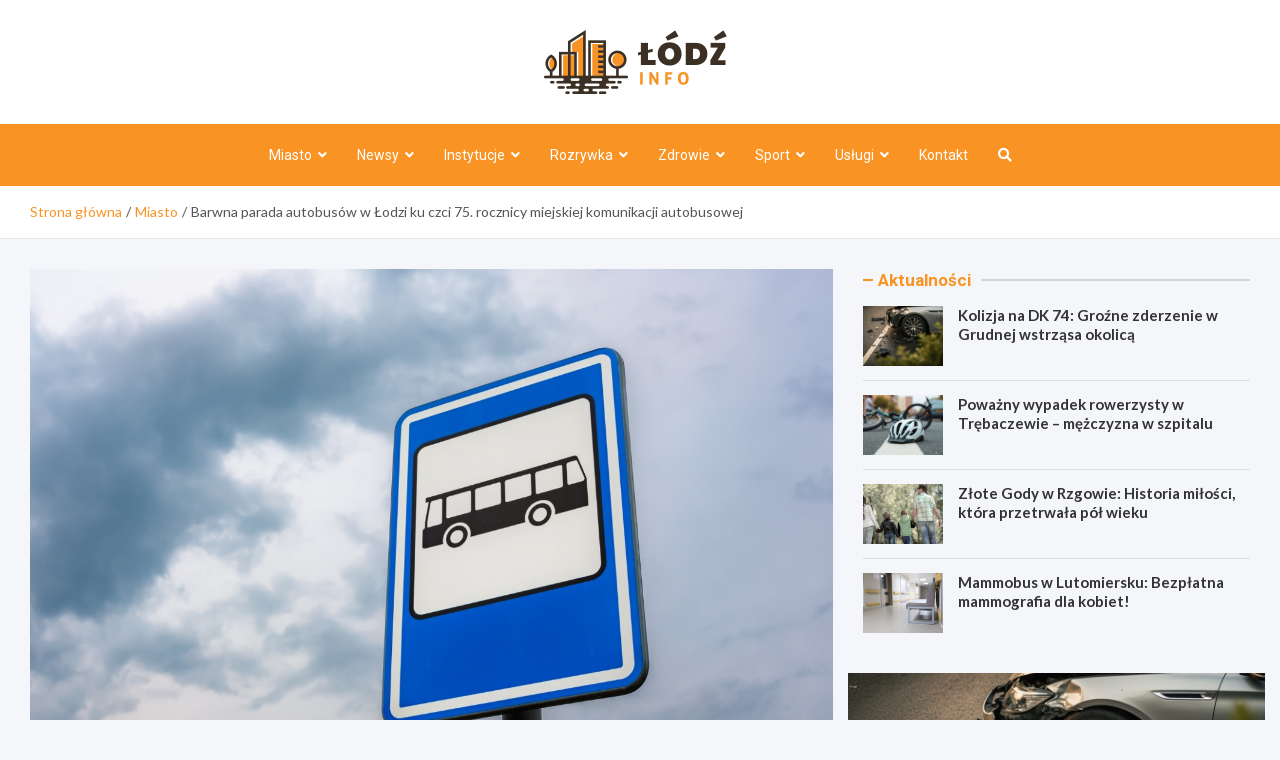

--- FILE ---
content_type: text/html; charset=UTF-8
request_url: https://lodzinfo.pl/barwna-parada-autobusow-w-lodzi-ku-czci-75-rocznicy-miejskiej-komunikacji-autobusowej/
body_size: 15763
content:
<!doctype html>
<html lang="pl-PL">
<head>
	<meta charset="UTF-8">
	<meta name="viewport" content="width=device-width, initial-scale=1, shrink-to-fit=no">
	<link rel="profile" href="https://gmpg.org/xfn/11">

	<meta name='robots' content='index, follow, max-image-preview:large, max-snippet:-1, max-video-preview:-1' />

	<!-- This site is optimized with the Yoast SEO plugin v26.7 - https://yoast.com/wordpress/plugins/seo/ -->
	<title>Barwna parada autobusów w Łodzi ku czci 75. rocznicy miejskiej komunikacji autobusowej - Łódź Info</title>
	<link rel="canonical" href="https://lodzinfo.pl/barwna-parada-autobusow-w-lodzi-ku-czci-75-rocznicy-miejskiej-komunikacji-autobusowej/" />
	<meta property="og:locale" content="pl_PL" />
	<meta property="og:type" content="article" />
	<meta property="og:title" content="Barwna parada autobusów w Łodzi ku czci 75. rocznicy miejskiej komunikacji autobusowej - Łódź Info" />
	<meta property="og:description" content="W niedzielę rano, Łódź świętowała 75. rocznicę istnienia komunikacji autobusowej w mieście. W tym celu zorganizowano paradę autobusów, która przetoczyła się przez ulice miasta.&hellip;" />
	<meta property="og:url" content="https://lodzinfo.pl/barwna-parada-autobusow-w-lodzi-ku-czci-75-rocznicy-miejskiej-komunikacji-autobusowej/" />
	<meta property="og:site_name" content="Łódź Info" />
	<meta property="article:published_time" content="2023-10-10T17:18:05+00:00" />
	<meta name="author" content="Julia Fabiańska" />
	<meta name="twitter:card" content="summary_large_image" />
	<meta name="twitter:label1" content="Napisane przez" />
	<meta name="twitter:data1" content="Julia Fabiańska" />
	<meta name="twitter:label2" content="Szacowany czas czytania" />
	<meta name="twitter:data2" content="1 minuta" />
	<script type="application/ld+json" class="yoast-schema-graph">{"@context":"https://schema.org","@graph":[{"@type":"Article","@id":"https://lodzinfo.pl/barwna-parada-autobusow-w-lodzi-ku-czci-75-rocznicy-miejskiej-komunikacji-autobusowej/#article","isPartOf":{"@id":"https://lodzinfo.pl/barwna-parada-autobusow-w-lodzi-ku-czci-75-rocznicy-miejskiej-komunikacji-autobusowej/"},"author":{"name":"Julia Fabiańska","@id":"https://lodzinfo.pl/#/schema/person/45120fe87ac730e71f2d39b2c4bcd2c0"},"headline":"Barwna parada autobusów w Łodzi ku czci 75. rocznicy miejskiej komunikacji autobusowej","datePublished":"2023-10-10T17:18:05+00:00","mainEntityOfPage":{"@id":"https://lodzinfo.pl/barwna-parada-autobusow-w-lodzi-ku-czci-75-rocznicy-miejskiej-komunikacji-autobusowej/"},"wordCount":308,"publisher":{"@id":"https://lodzinfo.pl/#organization"},"image":{"@id":"https://lodzinfo.pl/barwna-parada-autobusow-w-lodzi-ku-czci-75-rocznicy-miejskiej-komunikacji-autobusowej/#primaryimage"},"thumbnailUrl":"https://lodzinfo.pl/wp-content/uploads/2023/10/2023-10-10-Barwna-parada-autobusow-w-lodzi-ku-czci-75-rocznicy-miejskiej-komunikacji-autobusowej.jpg","articleSection":["Kultura","Miasto"],"inLanguage":"pl-PL"},{"@type":"WebPage","@id":"https://lodzinfo.pl/barwna-parada-autobusow-w-lodzi-ku-czci-75-rocznicy-miejskiej-komunikacji-autobusowej/","url":"https://lodzinfo.pl/barwna-parada-autobusow-w-lodzi-ku-czci-75-rocznicy-miejskiej-komunikacji-autobusowej/","name":"Barwna parada autobusów w Łodzi ku czci 75. rocznicy miejskiej komunikacji autobusowej - Łódź Info","isPartOf":{"@id":"https://lodzinfo.pl/#website"},"primaryImageOfPage":{"@id":"https://lodzinfo.pl/barwna-parada-autobusow-w-lodzi-ku-czci-75-rocznicy-miejskiej-komunikacji-autobusowej/#primaryimage"},"image":{"@id":"https://lodzinfo.pl/barwna-parada-autobusow-w-lodzi-ku-czci-75-rocznicy-miejskiej-komunikacji-autobusowej/#primaryimage"},"thumbnailUrl":"https://lodzinfo.pl/wp-content/uploads/2023/10/2023-10-10-Barwna-parada-autobusow-w-lodzi-ku-czci-75-rocznicy-miejskiej-komunikacji-autobusowej.jpg","datePublished":"2023-10-10T17:18:05+00:00","breadcrumb":{"@id":"https://lodzinfo.pl/barwna-parada-autobusow-w-lodzi-ku-czci-75-rocznicy-miejskiej-komunikacji-autobusowej/#breadcrumb"},"inLanguage":"pl-PL","potentialAction":[{"@type":"ReadAction","target":["https://lodzinfo.pl/barwna-parada-autobusow-w-lodzi-ku-czci-75-rocznicy-miejskiej-komunikacji-autobusowej/"]}]},{"@type":"ImageObject","inLanguage":"pl-PL","@id":"https://lodzinfo.pl/barwna-parada-autobusow-w-lodzi-ku-czci-75-rocznicy-miejskiej-komunikacji-autobusowej/#primaryimage","url":"https://lodzinfo.pl/wp-content/uploads/2023/10/2023-10-10-Barwna-parada-autobusow-w-lodzi-ku-czci-75-rocznicy-miejskiej-komunikacji-autobusowej.jpg","contentUrl":"https://lodzinfo.pl/wp-content/uploads/2023/10/2023-10-10-Barwna-parada-autobusow-w-lodzi-ku-czci-75-rocznicy-miejskiej-komunikacji-autobusowej.jpg","width":1336,"height":912},{"@type":"BreadcrumbList","@id":"https://lodzinfo.pl/barwna-parada-autobusow-w-lodzi-ku-czci-75-rocznicy-miejskiej-komunikacji-autobusowej/#breadcrumb","itemListElement":[{"@type":"ListItem","position":1,"name":"Home","item":"https://lodzinfo.pl/"},{"@type":"ListItem","position":2,"name":"Barwna parada autobusów w Łodzi ku czci 75. rocznicy miejskiej komunikacji autobusowej"}]},{"@type":"WebSite","@id":"https://lodzinfo.pl/#website","url":"https://lodzinfo.pl/","name":"Łódź Info","description":"","publisher":{"@id":"https://lodzinfo.pl/#organization"},"potentialAction":[{"@type":"SearchAction","target":{"@type":"EntryPoint","urlTemplate":"https://lodzinfo.pl/?s={search_term_string}"},"query-input":{"@type":"PropertyValueSpecification","valueRequired":true,"valueName":"search_term_string"}}],"inLanguage":"pl-PL"},{"@type":"Organization","@id":"https://lodzinfo.pl/#organization","name":"Łódź Info","url":"https://lodzinfo.pl/","logo":{"@type":"ImageObject","inLanguage":"pl-PL","@id":"https://lodzinfo.pl/#/schema/logo/image/","url":"https://lodzinfo.pl/wp-content/uploads/2022/03/a_133.png","contentUrl":"https://lodzinfo.pl/wp-content/uploads/2022/03/a_133.png","width":366,"height":128,"caption":"Łódź Info"},"image":{"@id":"https://lodzinfo.pl/#/schema/logo/image/"}},{"@type":"Person","@id":"https://lodzinfo.pl/#/schema/person/45120fe87ac730e71f2d39b2c4bcd2c0","name":"Julia Fabiańska","image":{"@type":"ImageObject","inLanguage":"pl-PL","@id":"https://lodzinfo.pl/#/schema/person/image/","url":"https://secure.gravatar.com/avatar/c7b5b193ae9e48d3a06ccdeac9bddf2d9715f2605a4b041f209fe726c18fe240?s=96&d=mm&r=g","contentUrl":"https://secure.gravatar.com/avatar/c7b5b193ae9e48d3a06ccdeac9bddf2d9715f2605a4b041f209fe726c18fe240?s=96&d=mm&r=g","caption":"Julia Fabiańska"},"url":"https://lodzinfo.pl/author/admin/"}]}</script>
	<!-- / Yoast SEO plugin. -->


<link rel='dns-prefetch' href='//fonts.googleapis.com' />
<link rel="alternate" type="application/rss+xml" title="Łódź Info &raquo; Kanał z wpisami" href="https://lodzinfo.pl/feed/" />
<link rel="alternate" type="application/rss+xml" title="Łódź Info &raquo; Kanał z komentarzami" href="https://lodzinfo.pl/comments/feed/" />
<link rel="alternate" title="oEmbed (JSON)" type="application/json+oembed" href="https://lodzinfo.pl/wp-json/oembed/1.0/embed?url=https%3A%2F%2Flodzinfo.pl%2Fbarwna-parada-autobusow-w-lodzi-ku-czci-75-rocznicy-miejskiej-komunikacji-autobusowej%2F" />
<link rel="alternate" title="oEmbed (XML)" type="text/xml+oembed" href="https://lodzinfo.pl/wp-json/oembed/1.0/embed?url=https%3A%2F%2Flodzinfo.pl%2Fbarwna-parada-autobusow-w-lodzi-ku-czci-75-rocznicy-miejskiej-komunikacji-autobusowej%2F&#038;format=xml" />
<style id='wp-img-auto-sizes-contain-inline-css' type='text/css'>
img:is([sizes=auto i],[sizes^="auto," i]){contain-intrinsic-size:3000px 1500px}
/*# sourceURL=wp-img-auto-sizes-contain-inline-css */
</style>
<style id='wp-emoji-styles-inline-css' type='text/css'>

	img.wp-smiley, img.emoji {
		display: inline !important;
		border: none !important;
		box-shadow: none !important;
		height: 1em !important;
		width: 1em !important;
		margin: 0 0.07em !important;
		vertical-align: -0.1em !important;
		background: none !important;
		padding: 0 !important;
	}
/*# sourceURL=wp-emoji-styles-inline-css */
</style>
<style id='wp-block-library-inline-css' type='text/css'>
:root{--wp-block-synced-color:#7a00df;--wp-block-synced-color--rgb:122,0,223;--wp-bound-block-color:var(--wp-block-synced-color);--wp-editor-canvas-background:#ddd;--wp-admin-theme-color:#007cba;--wp-admin-theme-color--rgb:0,124,186;--wp-admin-theme-color-darker-10:#006ba1;--wp-admin-theme-color-darker-10--rgb:0,107,160.5;--wp-admin-theme-color-darker-20:#005a87;--wp-admin-theme-color-darker-20--rgb:0,90,135;--wp-admin-border-width-focus:2px}@media (min-resolution:192dpi){:root{--wp-admin-border-width-focus:1.5px}}.wp-element-button{cursor:pointer}:root .has-very-light-gray-background-color{background-color:#eee}:root .has-very-dark-gray-background-color{background-color:#313131}:root .has-very-light-gray-color{color:#eee}:root .has-very-dark-gray-color{color:#313131}:root .has-vivid-green-cyan-to-vivid-cyan-blue-gradient-background{background:linear-gradient(135deg,#00d084,#0693e3)}:root .has-purple-crush-gradient-background{background:linear-gradient(135deg,#34e2e4,#4721fb 50%,#ab1dfe)}:root .has-hazy-dawn-gradient-background{background:linear-gradient(135deg,#faaca8,#dad0ec)}:root .has-subdued-olive-gradient-background{background:linear-gradient(135deg,#fafae1,#67a671)}:root .has-atomic-cream-gradient-background{background:linear-gradient(135deg,#fdd79a,#004a59)}:root .has-nightshade-gradient-background{background:linear-gradient(135deg,#330968,#31cdcf)}:root .has-midnight-gradient-background{background:linear-gradient(135deg,#020381,#2874fc)}:root{--wp--preset--font-size--normal:16px;--wp--preset--font-size--huge:42px}.has-regular-font-size{font-size:1em}.has-larger-font-size{font-size:2.625em}.has-normal-font-size{font-size:var(--wp--preset--font-size--normal)}.has-huge-font-size{font-size:var(--wp--preset--font-size--huge)}.has-text-align-center{text-align:center}.has-text-align-left{text-align:left}.has-text-align-right{text-align:right}.has-fit-text{white-space:nowrap!important}#end-resizable-editor-section{display:none}.aligncenter{clear:both}.items-justified-left{justify-content:flex-start}.items-justified-center{justify-content:center}.items-justified-right{justify-content:flex-end}.items-justified-space-between{justify-content:space-between}.screen-reader-text{border:0;clip-path:inset(50%);height:1px;margin:-1px;overflow:hidden;padding:0;position:absolute;width:1px;word-wrap:normal!important}.screen-reader-text:focus{background-color:#ddd;clip-path:none;color:#444;display:block;font-size:1em;height:auto;left:5px;line-height:normal;padding:15px 23px 14px;text-decoration:none;top:5px;width:auto;z-index:100000}html :where(.has-border-color){border-style:solid}html :where([style*=border-top-color]){border-top-style:solid}html :where([style*=border-right-color]){border-right-style:solid}html :where([style*=border-bottom-color]){border-bottom-style:solid}html :where([style*=border-left-color]){border-left-style:solid}html :where([style*=border-width]){border-style:solid}html :where([style*=border-top-width]){border-top-style:solid}html :where([style*=border-right-width]){border-right-style:solid}html :where([style*=border-bottom-width]){border-bottom-style:solid}html :where([style*=border-left-width]){border-left-style:solid}html :where(img[class*=wp-image-]){height:auto;max-width:100%}:where(figure){margin:0 0 1em}html :where(.is-position-sticky){--wp-admin--admin-bar--position-offset:var(--wp-admin--admin-bar--height,0px)}@media screen and (max-width:600px){html :where(.is-position-sticky){--wp-admin--admin-bar--position-offset:0px}}

/*# sourceURL=wp-block-library-inline-css */
</style><style id='global-styles-inline-css' type='text/css'>
:root{--wp--preset--aspect-ratio--square: 1;--wp--preset--aspect-ratio--4-3: 4/3;--wp--preset--aspect-ratio--3-4: 3/4;--wp--preset--aspect-ratio--3-2: 3/2;--wp--preset--aspect-ratio--2-3: 2/3;--wp--preset--aspect-ratio--16-9: 16/9;--wp--preset--aspect-ratio--9-16: 9/16;--wp--preset--color--black: #000000;--wp--preset--color--cyan-bluish-gray: #abb8c3;--wp--preset--color--white: #ffffff;--wp--preset--color--pale-pink: #f78da7;--wp--preset--color--vivid-red: #cf2e2e;--wp--preset--color--luminous-vivid-orange: #ff6900;--wp--preset--color--luminous-vivid-amber: #fcb900;--wp--preset--color--light-green-cyan: #7bdcb5;--wp--preset--color--vivid-green-cyan: #00d084;--wp--preset--color--pale-cyan-blue: #8ed1fc;--wp--preset--color--vivid-cyan-blue: #0693e3;--wp--preset--color--vivid-purple: #9b51e0;--wp--preset--gradient--vivid-cyan-blue-to-vivid-purple: linear-gradient(135deg,rgb(6,147,227) 0%,rgb(155,81,224) 100%);--wp--preset--gradient--light-green-cyan-to-vivid-green-cyan: linear-gradient(135deg,rgb(122,220,180) 0%,rgb(0,208,130) 100%);--wp--preset--gradient--luminous-vivid-amber-to-luminous-vivid-orange: linear-gradient(135deg,rgb(252,185,0) 0%,rgb(255,105,0) 100%);--wp--preset--gradient--luminous-vivid-orange-to-vivid-red: linear-gradient(135deg,rgb(255,105,0) 0%,rgb(207,46,46) 100%);--wp--preset--gradient--very-light-gray-to-cyan-bluish-gray: linear-gradient(135deg,rgb(238,238,238) 0%,rgb(169,184,195) 100%);--wp--preset--gradient--cool-to-warm-spectrum: linear-gradient(135deg,rgb(74,234,220) 0%,rgb(151,120,209) 20%,rgb(207,42,186) 40%,rgb(238,44,130) 60%,rgb(251,105,98) 80%,rgb(254,248,76) 100%);--wp--preset--gradient--blush-light-purple: linear-gradient(135deg,rgb(255,206,236) 0%,rgb(152,150,240) 100%);--wp--preset--gradient--blush-bordeaux: linear-gradient(135deg,rgb(254,205,165) 0%,rgb(254,45,45) 50%,rgb(107,0,62) 100%);--wp--preset--gradient--luminous-dusk: linear-gradient(135deg,rgb(255,203,112) 0%,rgb(199,81,192) 50%,rgb(65,88,208) 100%);--wp--preset--gradient--pale-ocean: linear-gradient(135deg,rgb(255,245,203) 0%,rgb(182,227,212) 50%,rgb(51,167,181) 100%);--wp--preset--gradient--electric-grass: linear-gradient(135deg,rgb(202,248,128) 0%,rgb(113,206,126) 100%);--wp--preset--gradient--midnight: linear-gradient(135deg,rgb(2,3,129) 0%,rgb(40,116,252) 100%);--wp--preset--font-size--small: 13px;--wp--preset--font-size--medium: 20px;--wp--preset--font-size--large: 36px;--wp--preset--font-size--x-large: 42px;--wp--preset--spacing--20: 0.44rem;--wp--preset--spacing--30: 0.67rem;--wp--preset--spacing--40: 1rem;--wp--preset--spacing--50: 1.5rem;--wp--preset--spacing--60: 2.25rem;--wp--preset--spacing--70: 3.38rem;--wp--preset--spacing--80: 5.06rem;--wp--preset--shadow--natural: 6px 6px 9px rgba(0, 0, 0, 0.2);--wp--preset--shadow--deep: 12px 12px 50px rgba(0, 0, 0, 0.4);--wp--preset--shadow--sharp: 6px 6px 0px rgba(0, 0, 0, 0.2);--wp--preset--shadow--outlined: 6px 6px 0px -3px rgb(255, 255, 255), 6px 6px rgb(0, 0, 0);--wp--preset--shadow--crisp: 6px 6px 0px rgb(0, 0, 0);}:where(.is-layout-flex){gap: 0.5em;}:where(.is-layout-grid){gap: 0.5em;}body .is-layout-flex{display: flex;}.is-layout-flex{flex-wrap: wrap;align-items: center;}.is-layout-flex > :is(*, div){margin: 0;}body .is-layout-grid{display: grid;}.is-layout-grid > :is(*, div){margin: 0;}:where(.wp-block-columns.is-layout-flex){gap: 2em;}:where(.wp-block-columns.is-layout-grid){gap: 2em;}:where(.wp-block-post-template.is-layout-flex){gap: 1.25em;}:where(.wp-block-post-template.is-layout-grid){gap: 1.25em;}.has-black-color{color: var(--wp--preset--color--black) !important;}.has-cyan-bluish-gray-color{color: var(--wp--preset--color--cyan-bluish-gray) !important;}.has-white-color{color: var(--wp--preset--color--white) !important;}.has-pale-pink-color{color: var(--wp--preset--color--pale-pink) !important;}.has-vivid-red-color{color: var(--wp--preset--color--vivid-red) !important;}.has-luminous-vivid-orange-color{color: var(--wp--preset--color--luminous-vivid-orange) !important;}.has-luminous-vivid-amber-color{color: var(--wp--preset--color--luminous-vivid-amber) !important;}.has-light-green-cyan-color{color: var(--wp--preset--color--light-green-cyan) !important;}.has-vivid-green-cyan-color{color: var(--wp--preset--color--vivid-green-cyan) !important;}.has-pale-cyan-blue-color{color: var(--wp--preset--color--pale-cyan-blue) !important;}.has-vivid-cyan-blue-color{color: var(--wp--preset--color--vivid-cyan-blue) !important;}.has-vivid-purple-color{color: var(--wp--preset--color--vivid-purple) !important;}.has-black-background-color{background-color: var(--wp--preset--color--black) !important;}.has-cyan-bluish-gray-background-color{background-color: var(--wp--preset--color--cyan-bluish-gray) !important;}.has-white-background-color{background-color: var(--wp--preset--color--white) !important;}.has-pale-pink-background-color{background-color: var(--wp--preset--color--pale-pink) !important;}.has-vivid-red-background-color{background-color: var(--wp--preset--color--vivid-red) !important;}.has-luminous-vivid-orange-background-color{background-color: var(--wp--preset--color--luminous-vivid-orange) !important;}.has-luminous-vivid-amber-background-color{background-color: var(--wp--preset--color--luminous-vivid-amber) !important;}.has-light-green-cyan-background-color{background-color: var(--wp--preset--color--light-green-cyan) !important;}.has-vivid-green-cyan-background-color{background-color: var(--wp--preset--color--vivid-green-cyan) !important;}.has-pale-cyan-blue-background-color{background-color: var(--wp--preset--color--pale-cyan-blue) !important;}.has-vivid-cyan-blue-background-color{background-color: var(--wp--preset--color--vivid-cyan-blue) !important;}.has-vivid-purple-background-color{background-color: var(--wp--preset--color--vivid-purple) !important;}.has-black-border-color{border-color: var(--wp--preset--color--black) !important;}.has-cyan-bluish-gray-border-color{border-color: var(--wp--preset--color--cyan-bluish-gray) !important;}.has-white-border-color{border-color: var(--wp--preset--color--white) !important;}.has-pale-pink-border-color{border-color: var(--wp--preset--color--pale-pink) !important;}.has-vivid-red-border-color{border-color: var(--wp--preset--color--vivid-red) !important;}.has-luminous-vivid-orange-border-color{border-color: var(--wp--preset--color--luminous-vivid-orange) !important;}.has-luminous-vivid-amber-border-color{border-color: var(--wp--preset--color--luminous-vivid-amber) !important;}.has-light-green-cyan-border-color{border-color: var(--wp--preset--color--light-green-cyan) !important;}.has-vivid-green-cyan-border-color{border-color: var(--wp--preset--color--vivid-green-cyan) !important;}.has-pale-cyan-blue-border-color{border-color: var(--wp--preset--color--pale-cyan-blue) !important;}.has-vivid-cyan-blue-border-color{border-color: var(--wp--preset--color--vivid-cyan-blue) !important;}.has-vivid-purple-border-color{border-color: var(--wp--preset--color--vivid-purple) !important;}.has-vivid-cyan-blue-to-vivid-purple-gradient-background{background: var(--wp--preset--gradient--vivid-cyan-blue-to-vivid-purple) !important;}.has-light-green-cyan-to-vivid-green-cyan-gradient-background{background: var(--wp--preset--gradient--light-green-cyan-to-vivid-green-cyan) !important;}.has-luminous-vivid-amber-to-luminous-vivid-orange-gradient-background{background: var(--wp--preset--gradient--luminous-vivid-amber-to-luminous-vivid-orange) !important;}.has-luminous-vivid-orange-to-vivid-red-gradient-background{background: var(--wp--preset--gradient--luminous-vivid-orange-to-vivid-red) !important;}.has-very-light-gray-to-cyan-bluish-gray-gradient-background{background: var(--wp--preset--gradient--very-light-gray-to-cyan-bluish-gray) !important;}.has-cool-to-warm-spectrum-gradient-background{background: var(--wp--preset--gradient--cool-to-warm-spectrum) !important;}.has-blush-light-purple-gradient-background{background: var(--wp--preset--gradient--blush-light-purple) !important;}.has-blush-bordeaux-gradient-background{background: var(--wp--preset--gradient--blush-bordeaux) !important;}.has-luminous-dusk-gradient-background{background: var(--wp--preset--gradient--luminous-dusk) !important;}.has-pale-ocean-gradient-background{background: var(--wp--preset--gradient--pale-ocean) !important;}.has-electric-grass-gradient-background{background: var(--wp--preset--gradient--electric-grass) !important;}.has-midnight-gradient-background{background: var(--wp--preset--gradient--midnight) !important;}.has-small-font-size{font-size: var(--wp--preset--font-size--small) !important;}.has-medium-font-size{font-size: var(--wp--preset--font-size--medium) !important;}.has-large-font-size{font-size: var(--wp--preset--font-size--large) !important;}.has-x-large-font-size{font-size: var(--wp--preset--font-size--x-large) !important;}
/*# sourceURL=global-styles-inline-css */
</style>

<style id='classic-theme-styles-inline-css' type='text/css'>
/*! This file is auto-generated */
.wp-block-button__link{color:#fff;background-color:#32373c;border-radius:9999px;box-shadow:none;text-decoration:none;padding:calc(.667em + 2px) calc(1.333em + 2px);font-size:1.125em}.wp-block-file__button{background:#32373c;color:#fff;text-decoration:none}
/*# sourceURL=/wp-includes/css/classic-themes.min.css */
</style>
<link rel='stylesheet' id='bootstrap-style-css' href='https://lodzinfo.pl/wp-content/themes/meta-news-pro/assets/library/bootstrap/css/bootstrap.min.css?ver=4.0.0' type='text/css' media='all' />
<link rel='stylesheet' id='font-awesome-style-css' href='https://lodzinfo.pl/wp-content/themes/meta-news-pro/assets/library/font-awesome/css/all.min.css?ver=6.9' type='text/css' media='all' />
<link rel='stylesheet' id='meta-news-google-fonts-css' href='//fonts.googleapis.com/css?family=Lato%3A300%2C300i%2C400%2C400i%2C500%2C500i%2C700%2C700i%7CRoboto%3A300%2C300i%2C400%2C400i%2C500%2C500i%2C700%2C700i&#038;ver=6.9' type='text/css' media='all' />
<link rel='stylesheet' id='owl-carousel-css' href='https://lodzinfo.pl/wp-content/themes/meta-news-pro/assets/library/owl-carousel/owl.carousel.min.css?ver=2.3.4' type='text/css' media='all' />
<link rel='stylesheet' id='meta-news-style-css' href='https://lodzinfo.pl/wp-content/themes/meta-news-pro/style.css?ver=6.9' type='text/css' media='all' />
<script type="text/javascript" src="https://lodzinfo.pl/wp-includes/js/jquery/jquery.min.js?ver=3.7.1" id="jquery-core-js"></script>
<script type="text/javascript" src="https://lodzinfo.pl/wp-includes/js/jquery/jquery-migrate.min.js?ver=3.4.1" id="jquery-migrate-js"></script>
<link rel="https://api.w.org/" href="https://lodzinfo.pl/wp-json/" /><link rel="alternate" title="JSON" type="application/json" href="https://lodzinfo.pl/wp-json/wp/v2/posts/17457" /><link rel="EditURI" type="application/rsd+xml" title="RSD" href="https://lodzinfo.pl/xmlrpc.php?rsd" />
<meta name="generator" content="WordPress 6.9" />
<link rel='shortlink' href='https://lodzinfo.pl/?p=17457' />

	<style type="text/css">
		/* Font Family > Content */
			body,
			input,
			textarea,
			select {
				font-family: 'Lato', sans-serif;
			}
		/* Font Family > All Headings/Titles */
			.h1, .h2, .h3, .h4, .h5, .h6, h1, h2, h3, h4, h5, h6 {
				font-family: 'Lato', sans-serif;
			}
		/* Font Family > All Titles/Meta */
			.site-description,
			.info-bar,
			.main-navigation li,
			.top-stories-bar .top-stories-label .label-txt,
			.entry-meta,
			.stories-title,
			.widget-title,
			.site-footer-navbar,
			.site-info {
				font-family: 'Roboto', sans-serif;
			}
				@media (min-width: 768px) {
				}
		/* Color Scheme > links */
			::selection {
				background-color: #f89324;
				color: #fff;
			}
			::-moz-selection {
				background-color: #f89324;
				color: #fff;
			}
			a,
			a:hover,
			.entry-title a:hover,
			.entry-title a:focus,
			.entry-meta a:hover,
			.entry-meta a:focus,
			.entry-meta .tag-links a,
			.navigation.post-navigation .nav-links a:hover,
			.comment-metadata a.comment-edit-link,
			.widget ul li a:hover,
			.widget_tag_cloud a:hover,
			.widget_archive li a[aria-current="page"],
			.widget_categories .current-cat a,
			.widget_nav_menu ul li.current_page_item > a,
			.widget_nav_menu ul li.current_page_ancestor > a,
			.widget_nav_menu ul li.current-menu-item > a,
			.widget_nav_menu ul li.current-menu-ancestor > a,
			.widget_pages ul li.current_page_item > a,
			.widget_pages ul li.current_page_ancestor > a,
			.woocommerce.widget_product_categories ul.product-categories .current-cat-parent > a,
			.woocommerce.widget_product_categories ul.product-categories .current-cat > a,
			.woocommerce .star-rating,
			.woocommerce .star-rating:before,
			.woocommerce-MyAccount-navigation ul li:hover a,
			.woocommerce-MyAccount-navigation ul li.is-active a,
			.top-stories-bar .entry-title a:hover,
			.top-stories-bar .entry-title a:focus {
				color: #f89324;
			}
		/* Color Scheme > Navigation */
			.navbar {
				background-color: #f89324;
			}
			.main-navigation li ul li:hover > a,
			.main-navigation li ul li:focus > a,
			.main-navigation li ul li:focus-within > a,
			.main-navigation li ul li.current-menu-item > a,
			.main-navigation li ul li.current-menu-ancestor > a,
			.main-navigation li ul li.current_page_item > a,
			.main-navigation li ul li.current_page_ancestor > a {
				color: #f89324;
			}
			@media (max-width: 991px) {
				.main-navigation li:hover > a,
				.main-navigation li:focus > a,
				.main-navigation li:focus-within > a,
				.main-navigation li.current_page_item > a,
				.main-navigation li.current_page_ancestor > a,
				.main-navigation li.current-menu-item > a,
				.main-navigation li.current-menu-ancestor > a,
				.main-navigation li ul li:hover > a,
				.main-navigation li ul li:focus > a,
				.main-navigation li ul li:focus-within > a,
				.main-navigation li ul li.current-menu-item > a,
				.main-navigation li ul li.current-menu-ancestor > a,
				.main-navigation li ul li.current_page_item > a,
				.main-navigation li ul li.current_page_ancestor > a {
					color: #f89324;
				}
			}
		/* Color Scheme > Buttons */
			.btn-theme,
			.btn-outline-theme:hover,
			input[type="reset"],
			input[type="button"],
			input[type="submit"],
			button,
			.back-to-top a,
			.navigation.pagination .page-numbers.current,
			.navigation.pagination a.page-numbers:hover,
			.page-links .post-page-numbers.current,
			.page-links a.post-page-numbers:hover,
			.woocommerce #respond input#submit,
			.woocommerce a.button,
			.woocommerce button.button,
			.woocommerce input.button,
			.woocommerce #respond input#submit.alt,
			.woocommerce a.button.alt,
			.woocommerce button.button.alt,
			.woocommerce input.button.alt,
			.woocommerce #respond input#submit.disabled,
			.woocommerce #respond input#submit:disabled,
			.woocommerce #respond input#submit:disabled[disabled],
			.woocommerce a.button.disabled,
			.woocommerce a.button:disabled,
			.woocommerce a.button:disabled[disabled],
			.woocommerce button.button.disabled,
			.woocommerce button.button:disabled,
			.woocommerce button.button:disabled[disabled],
			.woocommerce input.button.disabled,
			.woocommerce input.button:disabled,
			.woocommerce input.button:disabled[disabled],
			.woocommerce #respond input#submit.disabled:hover,
			.woocommerce #respond input#submit:disabled:hover,
			.woocommerce #respond input#submit:disabled[disabled]:hover,
			.woocommerce a.button.disabled:hover,
			.woocommerce a.button:disabled:hover,
			.woocommerce a.button:disabled[disabled]:hover,
			.woocommerce button.button.disabled:hover,
			.woocommerce button.button:disabled:hover,
			.woocommerce button.button:disabled[disabled]:hover,
			.woocommerce input.button.disabled:hover,
			.woocommerce input.button:disabled:hover,
			.woocommerce input.button:disabled[disabled]:hover,
			.woocommerce span.onsale,
			.woocommerce .widget_price_filter .ui-slider .ui-slider-range,
			.woocommerce .widget_price_filter .ui-slider .ui-slider-handle,
			.woocommerce nav.woocommerce-pagination ul li .page-numbers:hover,
			.woocommerce nav.woocommerce-pagination ul li .page-numbers:focus,
			.woocommerce nav.woocommerce-pagination ul li .page-numbers.current,
			.wp-block-search .wp-block-search__button {
				background-color: #f89324;
			}
			.btn-outline-theme {
				border-color: #f89324;
			}
			.btn-outline-theme {
				color: #f89324;
			}
		/* Color Scheme > Elements */
			.theme-color,
			.format-quote blockquote:before,
			.hentry.sticky .entry-header:before,
			.format-audio .post-content:after,
			.format-image .post-content:after,
			.format-video .post-content:after,
			.format-audio .entry-header:after,
			.format-image .entry-header:after,
			.format-video .entry-header:after {
				color: #f89324;
			}
			.theme-bg-color,
			#search-modal.modal .search-form:after,
			.title-style-8 .widget-title span,
			.title-style-8 .stories-title span,
			.title-style-8 .meta-news-widget-recent-posts .nav-link.widget-title:hover,
			.title-style-8 .meta-news-widget-recent-posts .nav-link.widget-title:hover span,
			.title-style-8 .meta-news-widget-recent-posts .nav-link.widget-title.active,
			.title-style-8 .meta-news-widget-recent-posts .nav-link.widget-title.active span {
				background-color: #f89324;
			}
			.title-style-4 .widget-title:before,
			.title-style-4 .stories-title:before,
			.title-style-6 .widget-title,
			.title-style-6 .stories-title,
			.title-style-8 .widget-title,
			.title-style-8 .stories-title,
			.title-style-4 .meta-news-widget-recent-posts .nav-link.widget-title:hover span,
			.title-style-4 .meta-news-widget-recent-posts .nav-link.widget-title.active span,
			.title-style-6 .meta-news-widget-recent-posts .nav-link.widget-title:hover span,
			.title-style-6 .meta-news-widget-recent-posts .nav-link.widget-title.active span,
			.title-style-8 .meta-news-widget-recent-posts .nav-link.widget-title:hover,
			.title-style-8 .meta-news-widget-recent-posts .nav-link.widget-title:hover span,
			.title-style-8 .meta-news-widget-recent-posts .nav-link.widget-title.active,
			.title-style-8 .meta-news-widget-recent-posts .nav-link.widget-title.active span {
				border-color: #f89324;
			}
		/* Color Scheme > Footer Info Bar */
		.site-info {
			background-color: #f89324;
		}
		/* Elements Color > Theme Secondary Color */
			.btn-read-more,
			.btn-read-more:hover,
			.site-footer .widget-area .btn-read-more,
			.site-footer .widget-area .btn-read-more:hover {
				color: #f89324;
			}
			.btn-read-more .read-more-icon svg {
				fill: #f89324;
			}
			.stories-title:before,
			.widget-title:before,
			.title-style-7 .widget-title,
			.title-style-7 .stories-title,
			.title-style-9 .widget-title span,
			.title-style-9 .stories-title span,
			.meta-news-widget-recent-posts .nav-link:hover span,
			.meta-news-widget-recent-posts .nav-link.active span,
			.title-style-5 .meta-news-widget-recent-posts .nav-link.widget-title:hover span,
			.title-style-5 .meta-news-widget-recent-posts .nav-link.widget-title.active span,
			.title-style-7 .meta-news-widget-recent-posts .nav-link.widget-title:hover span,
			.title-style-7 .meta-news-widget-recent-posts .nav-link.widget-title.active span,
			.title-style-9 .meta-news-widget-recent-posts .nav-link.widget-title:hover span,
			.title-style-9 .meta-news-widget-recent-posts .nav-link.widget-title.active span,
			.hot-news-bar .entry-header,
			.hot-news-bar.hot-news-center .entry-title,
			.featured-banner .featured-slider .post-block .entry-header {
				border-color: #f89324;
			}
		/* Elements Color > Top Stories Label */
			.top-stories-bar .top-stories-label,
			.top-stories-bar.label-fluid .top-stories-label-wrap:before,
			.top-stories-label.top-stories-label-3:after,
			.top-stories-label.top-stories-label-6:after,
			.top-stories-label.top-stories-label-6:before {
				background-color: #f89324;
			}
			.top-stories-label.top-stories-label-4:after,
			.top-stories-label.top-stories-label-5:after {
				border-color: transparent transparent transparent #f89324;
			}
			body.rtl .top-stories-label.top-stories-label-4:after,
			body.rtl .top-stories-label.top-stories-label-5:after {
				border-color: transparent #f89324 transparent transparent ;
			}
		/* Category Color > Kultura */
				.entry-meta.category-meta .cat-links a.cat-links-88,
				.entry-meta.category-meta .cat-links a.cat-links-88:hover,
				.site-footer .widget-area .entry-meta.category-meta .cat-links a.cat-links-88,
				.site-footer .widget-area .entry-meta.category-meta .cat-links a.cat-links-88:hover {
					color: #f89324;
				}
				.post-block .entry-meta.category-meta .cat-links a.cat-links-88,
				.site-footer .widget-area .post-block .entry-meta.category-meta .cat-links a.cat-links-88,
				.post-block .entry-meta.category-meta .cat-links a.cat-links-88:hover,
				.site-footer .widget-area .post-block .entry-meta.category-meta .cat-links a.cat-links-88:hover {
					background-color: #f89324;
					color: #fff;
				}
				.post-block .entry-meta.category-meta .cat-links a.cat-links-88:hover,
				.site-footer .widget-area .post-block .entry-meta.category-meta .cat-links a.cat-links-88:hover {
					color: rgba(255, 255, 255, 0.85);
				}
			/* Category Color > Miasto */
				.entry-meta.category-meta .cat-links a.cat-links-82,
				.entry-meta.category-meta .cat-links a.cat-links-82:hover,
				.site-footer .widget-area .entry-meta.category-meta .cat-links a.cat-links-82,
				.site-footer .widget-area .entry-meta.category-meta .cat-links a.cat-links-82:hover {
					color: #f89324;
				}
				.post-block .entry-meta.category-meta .cat-links a.cat-links-82,
				.site-footer .widget-area .post-block .entry-meta.category-meta .cat-links a.cat-links-82,
				.post-block .entry-meta.category-meta .cat-links a.cat-links-82:hover,
				.site-footer .widget-area .post-block .entry-meta.category-meta .cat-links a.cat-links-82:hover {
					background-color: #f89324;
					color: #fff;
				}
				.post-block .entry-meta.category-meta .cat-links a.cat-links-82:hover,
				.site-footer .widget-area .post-block .entry-meta.category-meta .cat-links a.cat-links-82:hover {
					color: rgba(255, 255, 255, 0.85);
				}
			/* Category Color > Miejskie Legendy */
				.entry-meta.category-meta .cat-links a.cat-links-87,
				.entry-meta.category-meta .cat-links a.cat-links-87:hover,
				.site-footer .widget-area .entry-meta.category-meta .cat-links a.cat-links-87,
				.site-footer .widget-area .entry-meta.category-meta .cat-links a.cat-links-87:hover {
					color: #f89324;
				}
				.post-block .entry-meta.category-meta .cat-links a.cat-links-87,
				.site-footer .widget-area .post-block .entry-meta.category-meta .cat-links a.cat-links-87,
				.post-block .entry-meta.category-meta .cat-links a.cat-links-87:hover,
				.site-footer .widget-area .post-block .entry-meta.category-meta .cat-links a.cat-links-87:hover {
					background-color: #f89324;
					color: #fff;
				}
				.post-block .entry-meta.category-meta .cat-links a.cat-links-87:hover,
				.site-footer .widget-area .post-block .entry-meta.category-meta .cat-links a.cat-links-87:hover {
					color: rgba(255, 255, 255, 0.85);
				}
			/* Category Color > Pozostałe */
				.entry-meta.category-meta .cat-links a.cat-links-106,
				.entry-meta.category-meta .cat-links a.cat-links-106:hover,
				.site-footer .widget-area .entry-meta.category-meta .cat-links a.cat-links-106,
				.site-footer .widget-area .entry-meta.category-meta .cat-links a.cat-links-106:hover {
					color: #f89324;
				}
				.post-block .entry-meta.category-meta .cat-links a.cat-links-106,
				.site-footer .widget-area .post-block .entry-meta.category-meta .cat-links a.cat-links-106,
				.post-block .entry-meta.category-meta .cat-links a.cat-links-106:hover,
				.site-footer .widget-area .post-block .entry-meta.category-meta .cat-links a.cat-links-106:hover {
					background-color: #f89324;
					color: #fff;
				}
				.post-block .entry-meta.category-meta .cat-links a.cat-links-106:hover,
				.site-footer .widget-area .post-block .entry-meta.category-meta .cat-links a.cat-links-106:hover {
					color: rgba(255, 255, 255, 0.85);
				}
			/* Category Color > Region */
				.entry-meta.category-meta .cat-links a.cat-links-90,
				.entry-meta.category-meta .cat-links a.cat-links-90:hover,
				.site-footer .widget-area .entry-meta.category-meta .cat-links a.cat-links-90,
				.site-footer .widget-area .entry-meta.category-meta .cat-links a.cat-links-90:hover {
					color: #f89324;
				}
				.post-block .entry-meta.category-meta .cat-links a.cat-links-90,
				.site-footer .widget-area .post-block .entry-meta.category-meta .cat-links a.cat-links-90,
				.post-block .entry-meta.category-meta .cat-links a.cat-links-90:hover,
				.site-footer .widget-area .post-block .entry-meta.category-meta .cat-links a.cat-links-90:hover {
					background-color: #f89324;
					color: #fff;
				}
				.post-block .entry-meta.category-meta .cat-links a.cat-links-90:hover,
				.site-footer .widget-area .post-block .entry-meta.category-meta .cat-links a.cat-links-90:hover {
					color: rgba(255, 255, 255, 0.85);
				}
			/* Category Color > Rozrywka */
				.entry-meta.category-meta .cat-links a.cat-links-91,
				.entry-meta.category-meta .cat-links a.cat-links-91:hover,
				.site-footer .widget-area .entry-meta.category-meta .cat-links a.cat-links-91,
				.site-footer .widget-area .entry-meta.category-meta .cat-links a.cat-links-91:hover {
					color: #f89324;
				}
				.post-block .entry-meta.category-meta .cat-links a.cat-links-91,
				.site-footer .widget-area .post-block .entry-meta.category-meta .cat-links a.cat-links-91,
				.post-block .entry-meta.category-meta .cat-links a.cat-links-91:hover,
				.site-footer .widget-area .post-block .entry-meta.category-meta .cat-links a.cat-links-91:hover {
					background-color: #f89324;
					color: #fff;
				}
				.post-block .entry-meta.category-meta .cat-links a.cat-links-91:hover,
				.site-footer .widget-area .post-block .entry-meta.category-meta .cat-links a.cat-links-91:hover {
					color: rgba(255, 255, 255, 0.85);
				}
			/* Category Color > Sport */
				.entry-meta.category-meta .cat-links a.cat-links-89,
				.entry-meta.category-meta .cat-links a.cat-links-89:hover,
				.site-footer .widget-area .entry-meta.category-meta .cat-links a.cat-links-89,
				.site-footer .widget-area .entry-meta.category-meta .cat-links a.cat-links-89:hover {
					color: #f89324;
				}
				.post-block .entry-meta.category-meta .cat-links a.cat-links-89,
				.site-footer .widget-area .post-block .entry-meta.category-meta .cat-links a.cat-links-89,
				.post-block .entry-meta.category-meta .cat-links a.cat-links-89:hover,
				.site-footer .widget-area .post-block .entry-meta.category-meta .cat-links a.cat-links-89:hover {
					background-color: #f89324;
					color: #fff;
				}
				.post-block .entry-meta.category-meta .cat-links a.cat-links-89:hover,
				.site-footer .widget-area .post-block .entry-meta.category-meta .cat-links a.cat-links-89:hover {
					color: rgba(255, 255, 255, 0.85);
				}
			/* Category Color > Turystyka */
				.entry-meta.category-meta .cat-links a.cat-links-83,
				.entry-meta.category-meta .cat-links a.cat-links-83:hover,
				.site-footer .widget-area .entry-meta.category-meta .cat-links a.cat-links-83,
				.site-footer .widget-area .entry-meta.category-meta .cat-links a.cat-links-83:hover {
					color: #f89324;
				}
				.post-block .entry-meta.category-meta .cat-links a.cat-links-83,
				.site-footer .widget-area .post-block .entry-meta.category-meta .cat-links a.cat-links-83,
				.post-block .entry-meta.category-meta .cat-links a.cat-links-83:hover,
				.site-footer .widget-area .post-block .entry-meta.category-meta .cat-links a.cat-links-83:hover {
					background-color: #f89324;
					color: #fff;
				}
				.post-block .entry-meta.category-meta .cat-links a.cat-links-83:hover,
				.site-footer .widget-area .post-block .entry-meta.category-meta .cat-links a.cat-links-83:hover {
					color: rgba(255, 255, 255, 0.85);
				}
			/* Category Color > Uncategorized */
				.entry-meta.category-meta .cat-links a.cat-links-1,
				.entry-meta.category-meta .cat-links a.cat-links-1:hover,
				.site-footer .widget-area .entry-meta.category-meta .cat-links a.cat-links-1,
				.site-footer .widget-area .entry-meta.category-meta .cat-links a.cat-links-1:hover {
					color: #f89324;
				}
				.post-block .entry-meta.category-meta .cat-links a.cat-links-1,
				.site-footer .widget-area .post-block .entry-meta.category-meta .cat-links a.cat-links-1,
				.post-block .entry-meta.category-meta .cat-links a.cat-links-1:hover,
				.site-footer .widget-area .post-block .entry-meta.category-meta .cat-links a.cat-links-1:hover {
					background-color: #f89324;
					color: #fff;
				}
				.post-block .entry-meta.category-meta .cat-links a.cat-links-1:hover,
				.site-footer .widget-area .post-block .entry-meta.category-meta .cat-links a.cat-links-1:hover {
					color: rgba(255, 255, 255, 0.85);
				}
			/* Category Color > Zabytki */
				.entry-meta.category-meta .cat-links a.cat-links-85,
				.entry-meta.category-meta .cat-links a.cat-links-85:hover,
				.site-footer .widget-area .entry-meta.category-meta .cat-links a.cat-links-85,
				.site-footer .widget-area .entry-meta.category-meta .cat-links a.cat-links-85:hover {
					color: #f89324;
				}
				.post-block .entry-meta.category-meta .cat-links a.cat-links-85,
				.site-footer .widget-area .post-block .entry-meta.category-meta .cat-links a.cat-links-85,
				.post-block .entry-meta.category-meta .cat-links a.cat-links-85:hover,
				.site-footer .widget-area .post-block .entry-meta.category-meta .cat-links a.cat-links-85:hover {
					background-color: #f89324;
					color: #fff;
				}
				.post-block .entry-meta.category-meta .cat-links a.cat-links-85:hover,
				.site-footer .widget-area .post-block .entry-meta.category-meta .cat-links a.cat-links-85:hover {
					color: rgba(255, 255, 255, 0.85);
				}
			/* Category Color > Zwiedzanie */
				.entry-meta.category-meta .cat-links a.cat-links-84,
				.entry-meta.category-meta .cat-links a.cat-links-84:hover,
				.site-footer .widget-area .entry-meta.category-meta .cat-links a.cat-links-84,
				.site-footer .widget-area .entry-meta.category-meta .cat-links a.cat-links-84:hover {
					color: #f89324;
				}
				.post-block .entry-meta.category-meta .cat-links a.cat-links-84,
				.site-footer .widget-area .post-block .entry-meta.category-meta .cat-links a.cat-links-84,
				.post-block .entry-meta.category-meta .cat-links a.cat-links-84:hover,
				.site-footer .widget-area .post-block .entry-meta.category-meta .cat-links a.cat-links-84:hover {
					background-color: #f89324;
					color: #fff;
				}
				.post-block .entry-meta.category-meta .cat-links a.cat-links-84:hover,
				.site-footer .widget-area .post-block .entry-meta.category-meta .cat-links a.cat-links-84:hover {
					color: rgba(255, 255, 255, 0.85);
				}
			/* Font Color > Sections/Widgets Title */
			.widget-title,
			.widget-title a,
			.widget-title span,
			.stories-title span,
			.title-style-8 .widget-title span,
			.title-style-8 .stories-title span,
			.meta-news-widget-recent-posts .nav-link:hover,
			.meta-news-widget-recent-posts .nav-link.active,
			.meta-news-widget-recent-posts .nav-link:hover span,
			.meta-news-widget-recent-posts .nav-link.active span,
			.title-style-8 .meta-news-widget-recent-posts .nav-link.widget-title:hover,
			.title-style-8 .meta-news-widget-recent-posts .nav-link.widget-title:hover span,
			.title-style-8 .meta-news-widget-recent-posts .nav-link.widget-title.active,
			.title-style-8 .meta-news-widget-recent-posts .nav-link.widget-title.active span {
				color: #f89324;
			}
		/* Font Color > Footer Widgets Title */
			.site-footer .widget-title,
			.site-footer .widget-title a,
			.site-footer .widget-title span,
			.title-style-8.site-footer .widget-title span,
			.site-footer .meta-news-widget-recent-posts .nav-link:hover,
			.site-footer .meta-news-widget-recent-posts .nav-link.active,
			.site-footer .meta-news-widget-recent-posts .nav-link:hover span,
			.site-footer .meta-news-widget-recent-posts .nav-link.active span,
			.title-style-8.site-footer .meta-news-widget-recent-posts .nav-link.widget-title:hover,
			.title-style-8.site-footer .meta-news-widget-recent-posts .nav-link.widget-title:hover span,
			.title-style-8.site-footer .meta-news-widget-recent-posts .nav-link.widget-title.active,
			.title-style-8.site-footer .meta-news-widget-recent-posts .nav-link.widget-title.active span {
				color: #f89324;
			}
		/* Font Color > Footer Widgets Link Hover */
			.site-footer .widget-area a,
			.site-footer .widget-area a:hover,
			.site-footer .widget-area a:focus,
			.site-footer .widget-area .entry-title a:hover,
			.site-footer .widget-area .entry-title a:focus,
			.site-footer .widget-area .entry-meta a:hover,
			.site-footer .widget-area .entry-meta a:focus,
			.site-footer .widget ul li a:hover,
			.site-footer .widget-area .widget_tag_cloud a:hover,
			.site-footer .widget_categories .current-cat a,
			.site-footer .widget_nav_menu ul li.current_page_item > a,
			.site-footer .widget_nav_menu ul li.current_page_ancestor > a,
			.site-footer .widget_nav_menu ul li.current-menu-item > a,
			.site-footer .widget_nav_menu ul li.current-menu-ancestor > a,
			.site-footer .widget_pages ul li.current_page_item > a,
			.site-footer .widget_pages ul li.current_page_ancestor > a {
				color: #f89324;
			}
		/* Font Color > Footer Navbar Link Hover */
			.site-footer-navbar .navigation-menu ul li:hover > a,
			.site-footer-navbar .navigation-menu ul li:focus > a,
			.site-footer-navbar .navigation-menu ul li:focus-within > a,
			.site-footer-navbar .navigation-menu ul li.current_page_item > a,
			.site-footer-navbar .navigation-menu ul li.current_page_ancestor > a,
			.site-footer-navbar .navigation-menu ul li.current-menu-item > a,
			.site-footer-navbar .navigation-menu ul li.current-menu-ancestor > a {
				color: #f89324;
			}
			</style>

		<style type="text/css">
					.site-title,
			.site-description {
				position: absolute;
				clip: rect(1px, 1px, 1px, 1px);
			}
				</style>
		<link rel="icon" href="https://lodzinfo.pl/wp-content/uploads/2022/03/cropped-39-32x32.png" sizes="32x32" />
<link rel="icon" href="https://lodzinfo.pl/wp-content/uploads/2022/03/cropped-39-192x192.png" sizes="192x192" />
<link rel="apple-touch-icon" href="https://lodzinfo.pl/wp-content/uploads/2022/03/cropped-39-180x180.png" />
<meta name="msapplication-TileImage" content="https://lodzinfo.pl/wp-content/uploads/2022/03/cropped-39-270x270.png" />
		<style type="text/css" id="wp-custom-css">
			img.custom-logo {max-width: 183px;}

.container {max-width: 1340px;}
.entry-content p a {font-weight: bold;text-decoration: underline;}
.entry-title {font-size: 32px;}
.meta-news-widget-recent-posts .nav .nav-item:nth-of-type(3) {display: none;}
@media(max-width:1100px) {
	.entry-title {font-size: 26px;}
}		</style>
			
<!-- Google tag (gtag.js) -->
<script async src="https://www.googletagmanager.com/gtag/js?id=G-DKZ67SKL44"></script>
<script>
  window.dataLayer = window.dataLayer || [];
  function gtag(){dataLayer.push(arguments);}
  gtag('js', new Date());

  gtag('config', 'G-DKZ67SKL44');
</script>

</head>

<body class="wp-singular post-template-default single single-post postid-17457 single-format-standard wp-custom-logo wp-theme-meta-news-pro theme-body group-blog">

<div id="page" class="site">
	<a class="skip-link screen-reader-text" href="#content">Skip to content</a>
	
	<header id="masthead" class="site-header">
					<div class="navbar-head navbar-head-center" >
				<div class="container">
					<div class="navbar-head-inner">
						<div class="brand-inline text-center site-branding">
							<a href="https://lodzinfo.pl/" class="custom-logo-link" rel="home"><img width="366" height="128" src="https://lodzinfo.pl/wp-content/uploads/2022/03/a_133.png" class="custom-logo" alt="Łódź Info" decoding="async" srcset="https://lodzinfo.pl/wp-content/uploads/2022/03/a_133.png 366w, https://lodzinfo.pl/wp-content/uploads/2022/03/a_133-300x105.png 300w" sizes="(max-width: 366px) 100vw, 366px" /></a>							<div class="site-title-wrap">
																	<h2 class="site-title"><a class="site-title-link" href="https://lodzinfo.pl/" rel="home">Łódź Info</a></h2>
															</div><!-- .site-title-wrap -->
						</div><!-- .site-branding .navbar-brand -->
											</div><!-- .navbar-head-inner -->
				</div><!-- .container -->
			</div><!-- .navbar-head -->
				<nav class="navbar navbar-center" id="sticky-navigation-bar">
									<div class="container">
															<div class="navigation-icons-wrap">
									<button class="navbar-toggler menu-toggle" type="button" data-toggle="collapse" data-target="#navbarCollapse" aria-controls="navbarCollapse" aria-expanded="false" aria-label="Toggle navigation"></button>
									<a href="#" class="search-modal-toggle" data-toggle="modal" data-target="#search-modal"><i class="fas fa-search"></i></a>
								</div><!-- .navigation-icons-wrap -->
													</div><!-- .container -->
											<div class="navbar-inner">
						<div class="container">
							<div class="navigation-wrap">
								<div class="navbar-main">
									<div class="collapse navbar-collapse" id="navbarCollapse">
										<div id="site-navigation" class="main-navigation" role="navigation">
											<ul class="nav-menu navbar-nav"><li id="menu-item-14662" class="menu-item menu-item-type-taxonomy menu-item-object-category current-post-ancestor current-menu-parent current-post-parent menu-item-has-children menu-item-14662"><a href="https://lodzinfo.pl/category/miasto/">Miasto</a>
<ul class="sub-menu">
	<li id="menu-item-14661" class="menu-item menu-item-type-taxonomy menu-item-object-category menu-item-14661"><a href="https://lodzinfo.pl/category/zwiedzanie/">Zwiedzanie</a></li>
	<li id="menu-item-14663" class="menu-item menu-item-type-taxonomy menu-item-object-category menu-item-14663"><a href="https://lodzinfo.pl/category/zabytki/">Zabytki</a></li>
	<li id="menu-item-14664" class="menu-item menu-item-type-taxonomy menu-item-object-category menu-item-14664"><a href="https://lodzinfo.pl/category/turystyka/">Turystyka</a></li>
	<li id="menu-item-14820" class="menu-item menu-item-type-taxonomy menu-item-object-category menu-item-14820"><a href="https://lodzinfo.pl/category/miejskie-legendy/">Miejskie Legendy</a></li>
</ul>
</li>
<li id="menu-item-15964" class="menu-item menu-item-type-post_type menu-item-object-page current_page_parent menu-item-has-children menu-item-15964"><a href="https://lodzinfo.pl/newsy/">Newsy</a>
<ul class="sub-menu">
	<li id="menu-item-15963" class="menu-item menu-item-type-taxonomy menu-item-object-category menu-item-15963"><a href="https://lodzinfo.pl/category/pozostale/">Pozostałe</a></li>
</ul>
</li>
<li id="menu-item-16167" class="menu-item menu-item-type-custom menu-item-object-custom menu-item-has-children menu-item-16167"><a href="#">Instytucje</a>
<ul class="sub-menu">
	<li id="menu-item-16171" class="menu-item menu-item-type-post_type menu-item-object-page menu-item-16171"><a href="https://lodzinfo.pl/urzad-miasta/">Urząd Miasta</a></li>
	<li id="menu-item-16168" class="menu-item menu-item-type-post_type menu-item-object-page menu-item-16168"><a href="https://lodzinfo.pl/mops/">MOPS</a></li>
	<li id="menu-item-16169" class="menu-item menu-item-type-post_type menu-item-object-page menu-item-16169"><a href="https://lodzinfo.pl/zus/">ZUS</a></li>
	<li id="menu-item-16170" class="menu-item menu-item-type-post_type menu-item-object-page menu-item-16170"><a href="https://lodzinfo.pl/us/">US</a></li>
	<li id="menu-item-16281" class="menu-item menu-item-type-post_type menu-item-object-page menu-item-16281"><a href="https://lodzinfo.pl/straz-miejska/">Straż Miejska</a></li>
</ul>
</li>
<li id="menu-item-16179" class="menu-item menu-item-type-custom menu-item-object-custom menu-item-has-children menu-item-16179"><a href="#">Rozrywka</a>
<ul class="sub-menu">
	<li id="menu-item-16178" class="menu-item menu-item-type-post_type menu-item-object-page menu-item-16178"><a href="https://lodzinfo.pl/kino/">Kino</a></li>
	<li id="menu-item-16275" class="menu-item menu-item-type-post_type menu-item-object-page menu-item-16275"><a href="https://lodzinfo.pl/bawialnia/">Bawialnie</a></li>
	<li id="menu-item-16270" class="menu-item menu-item-type-post_type menu-item-object-page menu-item-16270"><a href="https://lodzinfo.pl/ksiegarnia/">Księgarnie</a></li>
	<li id="menu-item-16211" class="menu-item menu-item-type-post_type menu-item-object-page menu-item-16211"><a href="https://lodzinfo.pl/wesele/">Wesele</a></li>
	<li id="menu-item-16215" class="menu-item menu-item-type-post_type menu-item-object-page menu-item-16215"><a href="https://lodzinfo.pl/klub/">Kluby</a></li>
	<li id="menu-item-16256" class="menu-item menu-item-type-post_type menu-item-object-page menu-item-16256"><a href="https://lodzinfo.pl/ogrodki-dzialkowe/">Ogródki działkowe</a></li>
	<li id="menu-item-16231" class="menu-item menu-item-type-post_type menu-item-object-page menu-item-has-children menu-item-16231"><a href="https://lodzinfo.pl/restauracja/">Restauracje</a>
	<ul class="sub-menu">
		<li id="menu-item-16236" class="menu-item menu-item-type-post_type menu-item-object-page menu-item-16236"><a href="https://lodzinfo.pl/restauracja-baluty/">Restauracje Bałuty</a></li>
		<li id="menu-item-16235" class="menu-item menu-item-type-post_type menu-item-object-page menu-item-16235"><a href="https://lodzinfo.pl/restauracje-gorna/">Restauracje Górna</a></li>
		<li id="menu-item-16234" class="menu-item menu-item-type-post_type menu-item-object-page menu-item-16234"><a href="https://lodzinfo.pl/restauracja-polesie/">Restauracje Polesie</a></li>
		<li id="menu-item-16233" class="menu-item menu-item-type-post_type menu-item-object-page menu-item-16233"><a href="https://lodzinfo.pl/restauracja-srodmiescie/">Restauracje Śródmieście</a></li>
		<li id="menu-item-16232" class="menu-item menu-item-type-post_type menu-item-object-page menu-item-16232"><a href="https://lodzinfo.pl/restauracja-widzew/">Restauracje Widzew</a></li>
	</ul>
</li>
</ul>
</li>
<li id="menu-item-16186" class="menu-item menu-item-type-custom menu-item-object-custom menu-item-has-children menu-item-16186"><a href="#">Zdrowie</a>
<ul class="sub-menu">
	<li id="menu-item-16282" class="menu-item menu-item-type-post_type menu-item-object-page menu-item-16282"><a href="https://lodzinfo.pl/szpital/">Szpitale</a></li>
	<li id="menu-item-16260" class="menu-item menu-item-type-post_type menu-item-object-page menu-item-16260"><a href="https://lodzinfo.pl/sklep-medyczny/">Sklepy Medyczne</a></li>
	<li id="menu-item-16207" class="menu-item menu-item-type-post_type menu-item-object-page menu-item-has-children menu-item-16207"><a href="https://lodzinfo.pl/apteka/">Apteki</a>
	<ul class="sub-menu">
		<li id="menu-item-16188" class="menu-item menu-item-type-post_type menu-item-object-page menu-item-16188"><a href="https://lodzinfo.pl/apteka-baluty/">Apteki Bałuty</a></li>
		<li id="menu-item-16187" class="menu-item menu-item-type-post_type menu-item-object-page menu-item-16187"><a href="https://lodzinfo.pl/apteka-gorna/">Apteki Górna</a></li>
		<li id="menu-item-16197" class="menu-item menu-item-type-post_type menu-item-object-page menu-item-16197"><a href="https://lodzinfo.pl/apteka-polesie/">Apteki Polesie</a></li>
		<li id="menu-item-16196" class="menu-item menu-item-type-post_type menu-item-object-page menu-item-16196"><a href="https://lodzinfo.pl/apteka-srodmiescie/">Apteki Śródmieście</a></li>
		<li id="menu-item-16195" class="menu-item menu-item-type-post_type menu-item-object-page menu-item-16195"><a href="https://lodzinfo.pl/apteka-widzew/">Apteki Widzew</a></li>
	</ul>
</li>
</ul>
</li>
<li id="menu-item-16257" class="menu-item menu-item-type-custom menu-item-object-custom menu-item-has-children menu-item-16257"><a href="#">Sport</a>
<ul class="sub-menu">
	<li id="menu-item-16254" class="menu-item menu-item-type-post_type menu-item-object-page menu-item-16254"><a href="https://lodzinfo.pl/klub-sportowy/">Klub Sportowy</a></li>
	<li id="menu-item-16255" class="menu-item menu-item-type-post_type menu-item-object-page menu-item-16255"><a href="https://lodzinfo.pl/lokalny-klub-pilkarski/">Lokalny klub piłkarski</a></li>
</ul>
</li>
<li id="menu-item-16251" class="menu-item menu-item-type-custom menu-item-object-custom menu-item-has-children menu-item-16251"><a href="#">Usługi</a>
<ul class="sub-menu">
	<li id="menu-item-17801" class="menu-item menu-item-type-custom menu-item-object-custom menu-item-17801"><a href="https://www.pracuj.pl/praca/lodz;wp">Praca Łódź</a></li>
	<li id="menu-item-16252" class="menu-item menu-item-type-post_type menu-item-object-page menu-item-16252"><a href="https://lodzinfo.pl/poczta/">Poczta</a></li>
	<li id="menu-item-16292" class="menu-item menu-item-type-post_type menu-item-object-page menu-item-16292"><a href="https://lodzinfo.pl/centrum-handlowe/">Centrum Handlowe</a></li>
	<li id="menu-item-16253" class="menu-item menu-item-type-post_type menu-item-object-page menu-item-16253"><a href="https://lodzinfo.pl/taxi/">Taxi</a></li>
	<li id="menu-item-16264" class="menu-item menu-item-type-post_type menu-item-object-page menu-item-16264"><a href="https://lodzinfo.pl/stacja-paliw/">Stacje paliw</a></li>
	<li id="menu-item-16278" class="menu-item menu-item-type-post_type menu-item-object-page menu-item-16278"><a href="https://lodzinfo.pl/barber/">Barber</a></li>
	<li id="menu-item-16285" class="menu-item menu-item-type-post_type menu-item-object-page menu-item-16285"><a href="https://lodzinfo.pl/adwokat/">Adwokat</a></li>
	<li id="menu-item-16289" class="menu-item menu-item-type-post_type menu-item-object-page menu-item-16289"><a href="https://lodzinfo.pl/radca-prawny/">Radca Prawny</a></li>
	<li id="menu-item-16295" class="menu-item menu-item-type-post_type menu-item-object-page menu-item-16295"><a href="https://lodzinfo.pl/kawiarnia/">Kawiarnie</a></li>
	<li id="menu-item-16310" class="menu-item menu-item-type-post_type menu-item-object-page menu-item-has-children menu-item-16310"><a href="https://lodzinfo.pl/fryzjer/">Fryzjer</a>
	<ul class="sub-menu">
		<li id="menu-item-16315" class="menu-item menu-item-type-post_type menu-item-object-page menu-item-16315"><a href="https://lodzinfo.pl/fryzjer-baluty/">Fryzjer Bałuty</a></li>
		<li id="menu-item-16314" class="menu-item menu-item-type-post_type menu-item-object-page menu-item-16314"><a href="https://lodzinfo.pl/fryzjer-gorna/">Fryzjer Górna</a></li>
		<li id="menu-item-16313" class="menu-item menu-item-type-post_type menu-item-object-page menu-item-16313"><a href="https://lodzinfo.pl/fryzjer-polesie/">Fryzjer Polesie</a></li>
		<li id="menu-item-16312" class="menu-item menu-item-type-post_type menu-item-object-page menu-item-16312"><a href="https://lodzinfo.pl/fryzjer-srodmiescie/">Fryzjer Śródmieście</a></li>
		<li id="menu-item-16311" class="menu-item menu-item-type-post_type menu-item-object-page menu-item-16311"><a href="https://lodzinfo.pl/fryzjer-widzew/">Fryzjer Widzew</a></li>
	</ul>
</li>
</ul>
</li>
<li id="menu-item-14669" class="menu-item menu-item-type-post_type menu-item-object-page menu-item-14669"><a href="https://lodzinfo.pl/kontakt/">Kontakt</a></li>
</ul>										</div><!-- #site-navigation .main-navigation -->
									</div><!-- .navbar-collapse -->
								</div><!-- .navbar-main -->
								<div class="navbar-right">
									<div class="navbar-element-item navbar-search">
										<a href="#" class="search-modal-toggle" data-toggle="modal" data-target="#search-modal"><i class="fas fa-search"></i></a>
									</div><!-- .navbar-element-item -->
								</div><!-- .navbar-right -->
							</div><!-- .navigation-wrap -->
						</div><!-- .container -->
					</div><!-- .navbar-inner -->
							</nav><!-- .navbar -->

		
		
		
					<div id="breadcrumb">
				<div class="container">
					<div role="navigation" aria-label="Breadcrumbs" class="breadcrumb-trail breadcrumbs" itemprop="breadcrumb"><ul class="trail-items" itemscope itemtype="http://schema.org/BreadcrumbList"><meta name="numberOfItems" content="3" /><meta name="itemListOrder" content="Ascending" /><li itemprop="itemListElement" itemscope itemtype="http://schema.org/ListItem" class="trail-item trail-begin"><a href="https://lodzinfo.pl/" rel="home" itemprop="item"><span itemprop="name">Strona główna</span></a><meta itemprop="position" content="1" /></li><li itemprop="itemListElement" itemscope itemtype="http://schema.org/ListItem" class="trail-item"><a href="https://lodzinfo.pl/category/miasto/" itemprop="item"><span itemprop="name">Miasto</span></a><meta itemprop="position" content="2" /></li><li itemprop="itemListElement" itemscope itemtype="http://schema.org/ListItem" class="trail-item trail-end"><span itemprop="name">Barwna parada autobusów w Łodzi ku czci 75. rocznicy miejskiej komunikacji autobusowej</span><meta itemprop="position" content="3" /></li></ul></div>				</div>
			</div><!-- .breadcrumb -->
			</header><!-- #masthead -->
	<div id="content" class="site-content title-style-1">
					<div class="container">
				<div class="row justify-content-center site-content-row">
		<div id="primary" class="col-lg-8 content-area sticky-column-bottom">	<div class="column-inner">
		<main id="main" class="site-main">

				<div class="post-17457 post type-post status-publish format-standard has-post-thumbnail hentry category-kultura category-miasto">

		
					<figure class="post-featured-image page-single-featured-image post-img-wrap">
						<div class="a-post-img">
							<img width="1336" height="912" src="https://lodzinfo.pl/wp-content/uploads/2023/10/2023-10-10-Barwna-parada-autobusow-w-lodzi-ku-czci-75-rocznicy-miejskiej-komunikacji-autobusowej.jpg" class="post-img wp-post-image" alt="" decoding="async" fetchpriority="high" srcset="https://lodzinfo.pl/wp-content/uploads/2023/10/2023-10-10-Barwna-parada-autobusow-w-lodzi-ku-czci-75-rocznicy-miejskiej-komunikacji-autobusowej.jpg 1336w, https://lodzinfo.pl/wp-content/uploads/2023/10/2023-10-10-Barwna-parada-autobusow-w-lodzi-ku-czci-75-rocznicy-miejskiej-komunikacji-autobusowej-300x205.jpg 300w, https://lodzinfo.pl/wp-content/uploads/2023/10/2023-10-10-Barwna-parada-autobusow-w-lodzi-ku-czci-75-rocznicy-miejskiej-komunikacji-autobusowej-1024x699.jpg 1024w, https://lodzinfo.pl/wp-content/uploads/2023/10/2023-10-10-Barwna-parada-autobusow-w-lodzi-ku-czci-75-rocznicy-miejskiej-komunikacji-autobusowej-768x524.jpg 768w" sizes="(max-width: 1336px) 100vw, 1336px" />						</div>
											</figure><!-- .post-featured-image .page-single-img-wrap -->

				
			
					<header class="entry-header">
									<div class="entry-meta category-meta">
						<div class="cat-links">
				<a class="cat-links-88" href="https://lodzinfo.pl/category/kultura/">Kultura</a>
			
				<a class="cat-links-82" href="https://lodzinfo.pl/category/miasto/">Miasto</a>
			</div>
					</div><!-- .entry-meta -->
								<h1 class="entry-title">Barwna parada autobusów w Łodzi ku czci 75. rocznicy miejskiej komunikacji autobusowej</h1>
										<div class="entry-meta entry-meta-icon">
							<div class="date"><a href="https://lodzinfo.pl/barwna-parada-autobusow-w-lodzi-ku-czci-75-rocznicy-miejskiej-komunikacji-autobusowej/" title="Barwna parada autobusów w Łodzi ku czci 75. rocznicy miejskiej komunikacji autobusowej">10 października 2023</a> </div> <div class="by-author vcard author"><a href="https://lodzinfo.pl/author/admin/">Julia Fabiańska</a> </div>						</div><!-- .entry-meta -->
								</header>
		
			<div class="entry-content">
				<p>W niedzielę rano, Łódź świętowała 75. rocznicę istnienia komunikacji autobusowej w mieście. W tym celu zorganizowano paradę autobusów, która przetoczyła się przez ulice miasta.</p>
<p>Do parady przyłączyło się dwadzieścia zabytkowych i współczesnych pojazdów, które mieszkańcy mogą na co dzień spotkać na łódzkich ulicach. Była to wspaniała szansa, aby spojrzeć na ewolucję technologii używanej w tych pojazdach oraz zmiany w ich designie przez upływające lata.</p>
<p>Całe wydarzenie rozpoczęło się na stacji Łódź Fabryczna, a finał miała miejscu na Rynku Włókniarek Łódzkich w Manufakturze. Tam, przez kilka godzin, można było podziwiać te niezwykłe pojazdy, wejść do nich i zanurzyć się w nostalgicznej atmosferze minionych lat, a także zrobić pamiątkowe zdjęcia. Wśród uczestniczących autobusów znalazły się m.in. Jelcze, w tym słynny model 043, nazywany &#8222;ogórkiem&#8221;, który był symbolem polskich ulic za czasów PRL-u. Pojawiły się także węgierskie Ikarusy oraz ich nowoczesne odpowiedniki &#8211; Mercedesy i Solarisy.</p>
<p>Za paradą podążały najnowsze maszyny w łódzkim transporcie miejskim, w tym ekologiczne Volvo 7900 Electric. Policjanci z łódzkiej drogówki oraz pojazdy MPK Łódź zabezpieczali trasę przejazdu. Wszystkimi autobusami można było się przejechać na całej trasie parady.</p>
<p>Od Dworca Łódź Fabryczna, cała grupa autobusów pojechała Rodziny Grohmanów w stronę Widzewa. Tam na Rondzie Inwalidów zrobili krótki postój, a następnie ruszyli Piłsudskiego i Mickiewicza do Włókniarzy. Kolejny przystanek to zajezdnia autobusowa MPK Łódź przy ul. Limanowskiego, po czym wszyscy dotarli do Manufaktury. Tam, w rytm muzyki Orkiestry Miejskiego Przedsiębiorstwa Komunikacyjnego, można było zobaczyć cały skład parady.</p>
			</div><!-- .entry-content -->

			</div><!-- .post-17457 -->

	<nav class="navigation post-navigation" aria-label="Wpisy">
		<h2 class="screen-reader-text">Nawigacja wpisu</h2>
		<div class="nav-links"><div class="nav-previous"><a href="https://lodzinfo.pl/jak-dziala-chiller-podstawy-dzialania-agregatu-chlodniczego/" rel="prev">Jak działa chiller? Podstawy działania agregatu chłodniczego</a></div><div class="nav-next"><a href="https://lodzinfo.pl/radni-lodzi-wypowiadaja-sie-o-ministrze-budzie/" rel="next">Radni Łodzi wypowiadają się o ministrze Budzie</a></div></div>
	</nav>
		</main><!-- #main -->
	</div><!-- .column-inner -->
	</div><!-- #primary -->


<aside id="secondary" class="col-lg-4 widget-area sticky-column-bottom" role="complementary">
	<div class="column-inner">
		<div id="meta_news_recent_posts-3" class="widget meta-news-widget-recent-posts">
			<h3 class="widget-title"><span>Aktualności</span></h3>			<div class="row">
										<div class="col-md-6 post-col">
							<div class="post-boxed inlined">
																	<div class="post-img-wrap">
										<a href="https://lodzinfo.pl/kolizja-na-dk-74-grozne-zderzenie-w-grudnej-wstrzasa-okolica/" class="a-post-img">
											<img class="post-img" src="https://lodzinfo.pl/wp-content/uploads/2026/01/zdarzenie-na-dk-74-w-miejscowo-ci-grudna-auto-603-300x164.jpg" alt="">
										</a>
									</div>
																<div class="post-content">
																		<h3 class="entry-title"><a href="https://lodzinfo.pl/kolizja-na-dk-74-grozne-zderzenie-w-grudnej-wstrzasa-okolica/">Kolizja na DK 74: Groźne zderzenie w Grudnej wstrząsa okolicą</a></h3>																	</div>
							</div><!-- post-boxed -->
						</div><!-- col-md-6 -->
												<div class="col-md-6 post-col">
							<div class="post-boxed inlined">
																	<div class="post-img-wrap">
										<a href="https://lodzinfo.pl/powazny-wypadek-rowerzysty-w-trebaczewie-mezczyzna-w-szpitalu/" class="a-post-img">
											<img class="post-img" src="https://lodzinfo.pl/wp-content/uploads/2026/01/wypadek-w-tr-baczewie-rowerzysta-w-szpitalu-auto-5765-300x171.jpg" alt="">
										</a>
									</div>
																<div class="post-content">
																		<h3 class="entry-title"><a href="https://lodzinfo.pl/powazny-wypadek-rowerzysty-w-trebaczewie-mezczyzna-w-szpitalu/">Poważny wypadek rowerzysty w Trębaczewie – mężczyzna w szpitalu</a></h3>																	</div>
							</div><!-- post-boxed -->
						</div><!-- col-md-6 -->
												<div class="col-md-6 post-col">
							<div class="post-boxed inlined">
																	<div class="post-img-wrap">
										<a href="https://lodzinfo.pl/zlote-gody-w-rzgowie-historia-milosci-ktora-przetrwala-pol-wieku/" class="a-post-img">
											<img class="post-img" src="https://lodzinfo.pl/wp-content/uploads/2026/01/z-ote-gody-w-rzgowie-historia-mi-o-ci-kt-ra-auto-5284-300x200.jpg" alt="">
										</a>
									</div>
																<div class="post-content">
																		<h3 class="entry-title"><a href="https://lodzinfo.pl/zlote-gody-w-rzgowie-historia-milosci-ktora-przetrwala-pol-wieku/">Złote Gody w Rzgowie: Historia miłości, która przetrwała pół wieku</a></h3>																	</div>
							</div><!-- post-boxed -->
						</div><!-- col-md-6 -->
												<div class="col-md-6 post-col">
							<div class="post-boxed inlined">
																	<div class="post-img-wrap">
										<a href="https://lodzinfo.pl/mammobus-w-lutomiersku-bezplatna-mammografia-dla-kobiet/" class="a-post-img">
											<img class="post-img" src="https://lodzinfo.pl/wp-content/uploads/2026/01/bezp-atna-mammografia-w-lutomiersku-zadbaj-o-auto-3876-300x200.jpg" alt="">
										</a>
									</div>
																<div class="post-content">
																		<h3 class="entry-title"><a href="https://lodzinfo.pl/mammobus-w-lutomiersku-bezplatna-mammografia-dla-kobiet/">Mammobus w Lutomiersku: Bezpłatna mammografia dla kobiet!</a></h3>																	</div>
							</div><!-- post-boxed -->
						</div><!-- col-md-6 -->
									</div><!-- .row -->
			</div><!-- .widget_recent_post --><div id="meta_news_card_block_posts-3" class="widget meta-news-widget-card-block-posts">						<div class="row column-2">
									<div class="post-col">
						<div class="post-item post-block">
															<div class="post-img-wrap">
																			<a href="https://lodzinfo.pl/kolizja-na-dk-74-grozne-zderzenie-w-grudnej-wstrzasa-okolica/" class="a-post-img">
											<img class="post-img" src="https://lodzinfo.pl/wp-content/uploads/2026/01/zdarzenie-na-dk-74-w-miejscowo-ci-grudna-auto-603.jpg" alt="">
										</a>
																	</div><!-- .post-img-wrap -->
								<div class="entry-header">
																		<h3 class="entry-title"><a href="https://lodzinfo.pl/kolizja-na-dk-74-grozne-zderzenie-w-grudnej-wstrzasa-okolica/">Kolizja na DK 74: Groźne zderzenie w Grudnej wstrząsa okolicą</a></h3>																	</div><!-- .entry-header -->
													</div><!-- .post-item -->
					</div>
									<div class="post-col">
						<div class="post-item post-block">
															<div class="post-img-wrap">
																			<a href="https://lodzinfo.pl/powazny-wypadek-rowerzysty-w-trebaczewie-mezczyzna-w-szpitalu/" class="a-post-img">
											<img class="post-img" src="https://lodzinfo.pl/wp-content/uploads/2026/01/wypadek-w-tr-baczewie-rowerzysta-w-szpitalu-auto-5765.jpg" alt="">
										</a>
																	</div><!-- .post-img-wrap -->
								<div class="entry-header">
																		<h3 class="entry-title"><a href="https://lodzinfo.pl/powazny-wypadek-rowerzysty-w-trebaczewie-mezczyzna-w-szpitalu/">Poważny wypadek rowerzysty w Trębaczewie – mężczyzna w szpitalu</a></h3>																	</div><!-- .entry-header -->
													</div><!-- .post-item -->
					</div>
							</div>
						</div><!-- .widget_featured_post -->	</div><!-- .column-inner -->
</aside><!-- #secondary -->
								</div><!-- row -->
			</div><!-- .container -->
			</div><!-- #content .site-content-->
			<footer id="colophon" class="site-footer title-style-1" role="contentinfo">
			
				<div class="featured-stories">
					<div class="container">
													<h2 class="stories-title"><span>Sprawdź również</span></h2>
						
						
						<div class="row">
															<div class="col-sm-6 col-lg-3 post-col">
									<div class="post-boxed">
																					<div class="post-img-wrap">
												<a href="https://lodzinfo.pl/kolizja-na-dk-74-grozne-zderzenie-w-grudnej-wstrzasa-okolica/" class="a-post-img">
													<img class="post-img" src="https://lodzinfo.pl/wp-content/uploads/2026/01/zdarzenie-na-dk-74-w-miejscowo-ci-grudna-auto-603.jpg" alt="">
												</a>
											</div><!-- .post-img-wrap -->
																				<div class="post-content">
																							<div class="entry-meta category-meta">
													<div class="cat-links">
				<a class="cat-links-406" href="https://lodzinfo.pl/category/wydarzenia/">Wydarzenia</a>
			
				<a class="cat-links-414" href="https://lodzinfo.pl/category/wypadki/">Wypadki</a>
			</div>
												</div><!-- .entry-meta -->
																						<h3 class="entry-title"><a href="https://lodzinfo.pl/kolizja-na-dk-74-grozne-zderzenie-w-grudnej-wstrzasa-okolica/">Kolizja na DK 74: Groźne zderzenie w Grudnej wstrząsa okolicą</a></h3>																							<div class="entry-meta entry-meta-icon">
													<div class="date"><a href="https://lodzinfo.pl/kolizja-na-dk-74-grozne-zderzenie-w-grudnej-wstrzasa-okolica/" title="Kolizja na DK 74: Groźne zderzenie w Grudnej wstrząsa okolicą">13 stycznia 2026</a> </div>												</div>
																					</div><!-- .post-content -->
									</div><!-- .post-boxed -->
								</div>
															<div class="col-sm-6 col-lg-3 post-col">
									<div class="post-boxed">
																					<div class="post-img-wrap">
												<a href="https://lodzinfo.pl/powazny-wypadek-rowerzysty-w-trebaczewie-mezczyzna-w-szpitalu/" class="a-post-img">
													<img class="post-img" src="https://lodzinfo.pl/wp-content/uploads/2026/01/wypadek-w-tr-baczewie-rowerzysta-w-szpitalu-auto-5765.jpg" alt="">
												</a>
											</div><!-- .post-img-wrap -->
																				<div class="post-content">
																							<div class="entry-meta category-meta">
													<div class="cat-links">
				<a class="cat-links-456" href="https://lodzinfo.pl/category/bezpieczenstwo/">Bezpieczeństwo</a>
			
				<a class="cat-links-703" href="https://lodzinfo.pl/category/rowery/">Rowery</a>
			
				<a class="cat-links-414" href="https://lodzinfo.pl/category/wypadki/">Wypadki</a>
			</div>
												</div><!-- .entry-meta -->
																						<h3 class="entry-title"><a href="https://lodzinfo.pl/powazny-wypadek-rowerzysty-w-trebaczewie-mezczyzna-w-szpitalu/">Poważny wypadek rowerzysty w Trębaczewie – mężczyzna w szpitalu</a></h3>																							<div class="entry-meta entry-meta-icon">
													<div class="date"><a href="https://lodzinfo.pl/powazny-wypadek-rowerzysty-w-trebaczewie-mezczyzna-w-szpitalu/" title="Poważny wypadek rowerzysty w Trębaczewie – mężczyzna w szpitalu">13 stycznia 2026</a> </div>												</div>
																					</div><!-- .post-content -->
									</div><!-- .post-boxed -->
								</div>
															<div class="col-sm-6 col-lg-3 post-col">
									<div class="post-boxed">
																					<div class="post-img-wrap">
												<a href="https://lodzinfo.pl/zlote-gody-w-rzgowie-historia-milosci-ktora-przetrwala-pol-wieku/" class="a-post-img">
													<img class="post-img" src="https://lodzinfo.pl/wp-content/uploads/2026/01/z-ote-gody-w-rzgowie-historia-mi-o-ci-kt-ra-auto-5284.jpg" alt="">
												</a>
											</div><!-- .post-img-wrap -->
																				<div class="post-content">
																							<div class="entry-meta category-meta">
													<div class="cat-links">
				<a class="cat-links-817" href="https://lodzinfo.pl/category/rodzina/">Rodzina</a>
			
				<a class="cat-links-406" href="https://lodzinfo.pl/category/wydarzenia/">Wydarzenia</a>
			</div>
												</div><!-- .entry-meta -->
																						<h3 class="entry-title"><a href="https://lodzinfo.pl/zlote-gody-w-rzgowie-historia-milosci-ktora-przetrwala-pol-wieku/">Złote Gody w Rzgowie: Historia miłości, która przetrwała pół wieku</a></h3>																							<div class="entry-meta entry-meta-icon">
													<div class="date"><a href="https://lodzinfo.pl/zlote-gody-w-rzgowie-historia-milosci-ktora-przetrwala-pol-wieku/" title="Złote Gody w Rzgowie: Historia miłości, która przetrwała pół wieku">13 stycznia 2026</a> </div>												</div>
																					</div><!-- .post-content -->
									</div><!-- .post-boxed -->
								</div>
															<div class="col-sm-6 col-lg-3 post-col">
									<div class="post-boxed">
																					<div class="post-img-wrap">
												<a href="https://lodzinfo.pl/mammobus-w-lutomiersku-bezplatna-mammografia-dla-kobiet/" class="a-post-img">
													<img class="post-img" src="https://lodzinfo.pl/wp-content/uploads/2026/01/bezp-atna-mammografia-w-lutomiersku-zadbaj-o-auto-3876.jpg" alt="">
												</a>
											</div><!-- .post-img-wrap -->
																				<div class="post-content">
																							<div class="entry-meta category-meta">
													<div class="cat-links">
				<a class="cat-links-627" href="https://lodzinfo.pl/category/profilaktyka/">Profilaktyka</a>
			
				<a class="cat-links-415" href="https://lodzinfo.pl/category/zdrowie/">Zdrowie</a>
			</div>
												</div><!-- .entry-meta -->
																						<h3 class="entry-title"><a href="https://lodzinfo.pl/mammobus-w-lutomiersku-bezplatna-mammografia-dla-kobiet/">Mammobus w Lutomiersku: Bezpłatna mammografia dla kobiet!</a></h3>																							<div class="entry-meta entry-meta-icon">
													<div class="date"><a href="https://lodzinfo.pl/mammobus-w-lutomiersku-bezplatna-mammografia-dla-kobiet/" title="Mammobus w Lutomiersku: Bezpłatna mammografia dla kobiet!">13 stycznia 2026</a> </div>												</div>
																					</div><!-- .post-content -->
									</div><!-- .post-boxed -->
								</div>
													</div><!-- .row -->
											</div><!-- .container -->
									</div><!-- .featured-stories -->
			
			
			
							<div class="site-info">
					<div class="container">
						<div class="row site-info-row">
															<div class="site-info-main col-lg">
									<div class="copyright">
																			<div class="theme-link">
											Copyright &copy; 2026 <a href="https://lodzinfo.pl/" title="Łódź Info" >Łódź Info</a></div>									</div><!-- .copyright -->
								</div><!-- .site-info-main -->
													</div><!-- .row -->
					</div><!-- .container -->
				</div><!-- .site-info -->
					</footer><!-- #colophon -->
		<div class="back-to-top"><a title="Go to Top" href="#masthead"></a></div>
</div><!-- #page -->
<div class="modal fade" id="search-modal" tabindex="-1" aria-labelledby="searchModalLabel" aria-hidden="true">
	<button type="button" class="close" data-dismiss="modal" aria-label="Close">
    <span aria-hidden="true">
      <svg x="0px" y="0px" viewBox="0 0 512.001 512.001" style="enable-background:new 0 0 512.001 512.001;">
        <path d="M284.286,256.002L506.143,34.144c7.811-7.811,7.811-20.475,0-28.285c-7.811-7.81-20.475-7.811-28.285,0L256,227.717 L34.143,5.859c-7.811-7.811-20.475-7.811-28.285,0c-7.81,7.811-7.811,20.475,0,28.285l221.857,221.857L5.858,477.859 c-7.811,7.811-7.811,20.475,0,28.285c3.905,3.905,9.024,5.857,14.143,5.857c5.119,0,10.237-1.952,14.143-5.857L256,284.287 l221.857,221.857c3.905,3.905,9.024,5.857,14.143,5.857s10.237-1.952,14.143-5.857c7.811-7.811,7.811-20.475,0-28.285 L284.286,256.002z"/>
      </svg>
    </span>
	</button>
	<div class="modal-dialog">
		<div class="modal-content">
			<div class="modal-body">
				<form action="https://lodzinfo.pl/" method="get" class="search-form">
	<label class="assistive-text"> Search </label>
	<div class="input-group">
		<input type="search" value="" placeholder="Search" class="form-control s" name="s">
		<div class="input-group-prepend">
			<button class="btn btn-theme">Search</button>
		</div>
	</div>
</form><!-- .search-form -->
			</div><!-- .modal-body -->
		</div><!-- .modal-content -->
	</div><!-- .modal-dialog -->
</div><!-- .modal .fade #search-modal -->

<script type="speculationrules">
{"prefetch":[{"source":"document","where":{"and":[{"href_matches":"/*"},{"not":{"href_matches":["/wp-*.php","/wp-admin/*","/wp-content/uploads/*","/wp-content/*","/wp-content/plugins/*","/wp-content/themes/meta-news-pro/*","/*\\?(.+)"]}},{"not":{"selector_matches":"a[rel~=\"nofollow\"]"}},{"not":{"selector_matches":".no-prefetch, .no-prefetch a"}}]},"eagerness":"conservative"}]}
</script>
<script type="text/javascript" src="https://lodzinfo.pl/wp-content/themes/meta-news-pro/assets/library/bootstrap/js/popper.min.js?ver=1.12.9" id="popper-script-js"></script>
<script type="text/javascript" src="https://lodzinfo.pl/wp-content/themes/meta-news-pro/assets/library/bootstrap/js/bootstrap.min.js?ver=4.0.0" id="bootstrap-script-js"></script>
<script type="text/javascript" src="https://lodzinfo.pl/wp-content/themes/meta-news-pro/assets/library/owl-carousel/owl.carousel.min.js?ver=2.3.4" id="owl-carousel-js"></script>
<script type="text/javascript" src="https://lodzinfo.pl/wp-content/themes/meta-news-pro/assets/library/owl-carousel/owl.carousel-settings.js?ver=6.9" id="meta-news-owl-carousel-js"></script>
<script type="text/javascript" src="https://lodzinfo.pl/wp-content/themes/meta-news-pro/assets/library/matchHeight/jquery.matchHeight-min.js?ver=0.7.2" id="jquery-match-height-js"></script>
<script type="text/javascript" src="https://lodzinfo.pl/wp-content/themes/meta-news-pro/assets/library/matchHeight/jquery.matchHeight-settings.js?ver=6.9" id="meta-news-match-height-js"></script>
<script type="text/javascript" src="https://lodzinfo.pl/wp-content/themes/meta-news-pro/assets/js/skip-link-focus-fix.js?ver=20151215" id="meta-news-skip-link-focus-fix-js"></script>
<script type="text/javascript" src="https://lodzinfo.pl/wp-content/themes/meta-news-pro/assets/library/sticky/jquery.sticky.js?ver=1.0.4" id="jquery-sticky-js"></script>
<script type="text/javascript" src="https://lodzinfo.pl/wp-content/themes/meta-news-pro/assets/library/sticky/jquery.sticky-settings.js?ver=6.9" id="meta-news-jquery-sticky-js"></script>
<script type="text/javascript" src="https://lodzinfo.pl/wp-content/themes/meta-news-pro/assets/js/scripts.js?ver=6.9" id="meta-news-scripts-js"></script>
<script id="wp-emoji-settings" type="application/json">
{"baseUrl":"https://s.w.org/images/core/emoji/17.0.2/72x72/","ext":".png","svgUrl":"https://s.w.org/images/core/emoji/17.0.2/svg/","svgExt":".svg","source":{"concatemoji":"https://lodzinfo.pl/wp-includes/js/wp-emoji-release.min.js?ver=6.9"}}
</script>
<script type="module">
/* <![CDATA[ */
/*! This file is auto-generated */
const a=JSON.parse(document.getElementById("wp-emoji-settings").textContent),o=(window._wpemojiSettings=a,"wpEmojiSettingsSupports"),s=["flag","emoji"];function i(e){try{var t={supportTests:e,timestamp:(new Date).valueOf()};sessionStorage.setItem(o,JSON.stringify(t))}catch(e){}}function c(e,t,n){e.clearRect(0,0,e.canvas.width,e.canvas.height),e.fillText(t,0,0);t=new Uint32Array(e.getImageData(0,0,e.canvas.width,e.canvas.height).data);e.clearRect(0,0,e.canvas.width,e.canvas.height),e.fillText(n,0,0);const a=new Uint32Array(e.getImageData(0,0,e.canvas.width,e.canvas.height).data);return t.every((e,t)=>e===a[t])}function p(e,t){e.clearRect(0,0,e.canvas.width,e.canvas.height),e.fillText(t,0,0);var n=e.getImageData(16,16,1,1);for(let e=0;e<n.data.length;e++)if(0!==n.data[e])return!1;return!0}function u(e,t,n,a){switch(t){case"flag":return n(e,"\ud83c\udff3\ufe0f\u200d\u26a7\ufe0f","\ud83c\udff3\ufe0f\u200b\u26a7\ufe0f")?!1:!n(e,"\ud83c\udde8\ud83c\uddf6","\ud83c\udde8\u200b\ud83c\uddf6")&&!n(e,"\ud83c\udff4\udb40\udc67\udb40\udc62\udb40\udc65\udb40\udc6e\udb40\udc67\udb40\udc7f","\ud83c\udff4\u200b\udb40\udc67\u200b\udb40\udc62\u200b\udb40\udc65\u200b\udb40\udc6e\u200b\udb40\udc67\u200b\udb40\udc7f");case"emoji":return!a(e,"\ud83e\u1fac8")}return!1}function f(e,t,n,a){let r;const o=(r="undefined"!=typeof WorkerGlobalScope&&self instanceof WorkerGlobalScope?new OffscreenCanvas(300,150):document.createElement("canvas")).getContext("2d",{willReadFrequently:!0}),s=(o.textBaseline="top",o.font="600 32px Arial",{});return e.forEach(e=>{s[e]=t(o,e,n,a)}),s}function r(e){var t=document.createElement("script");t.src=e,t.defer=!0,document.head.appendChild(t)}a.supports={everything:!0,everythingExceptFlag:!0},new Promise(t=>{let n=function(){try{var e=JSON.parse(sessionStorage.getItem(o));if("object"==typeof e&&"number"==typeof e.timestamp&&(new Date).valueOf()<e.timestamp+604800&&"object"==typeof e.supportTests)return e.supportTests}catch(e){}return null}();if(!n){if("undefined"!=typeof Worker&&"undefined"!=typeof OffscreenCanvas&&"undefined"!=typeof URL&&URL.createObjectURL&&"undefined"!=typeof Blob)try{var e="postMessage("+f.toString()+"("+[JSON.stringify(s),u.toString(),c.toString(),p.toString()].join(",")+"));",a=new Blob([e],{type:"text/javascript"});const r=new Worker(URL.createObjectURL(a),{name:"wpTestEmojiSupports"});return void(r.onmessage=e=>{i(n=e.data),r.terminate(),t(n)})}catch(e){}i(n=f(s,u,c,p))}t(n)}).then(e=>{for(const n in e)a.supports[n]=e[n],a.supports.everything=a.supports.everything&&a.supports[n],"flag"!==n&&(a.supports.everythingExceptFlag=a.supports.everythingExceptFlag&&a.supports[n]);var t;a.supports.everythingExceptFlag=a.supports.everythingExceptFlag&&!a.supports.flag,a.supports.everything||((t=a.source||{}).concatemoji?r(t.concatemoji):t.wpemoji&&t.twemoji&&(r(t.twemoji),r(t.wpemoji)))});
//# sourceURL=https://lodzinfo.pl/wp-includes/js/wp-emoji-loader.min.js
/* ]]> */
</script>

<script defer src="https://static.cloudflareinsights.com/beacon.min.js/vcd15cbe7772f49c399c6a5babf22c1241717689176015" integrity="sha512-ZpsOmlRQV6y907TI0dKBHq9Md29nnaEIPlkf84rnaERnq6zvWvPUqr2ft8M1aS28oN72PdrCzSjY4U6VaAw1EQ==" data-cf-beacon='{"version":"2024.11.0","token":"23e9e8f61b6443678ddf3e2c618a164b","r":1,"server_timing":{"name":{"cfCacheStatus":true,"cfEdge":true,"cfExtPri":true,"cfL4":true,"cfOrigin":true,"cfSpeedBrain":true},"location_startswith":null}}' crossorigin="anonymous"></script>
</body>
</html>
